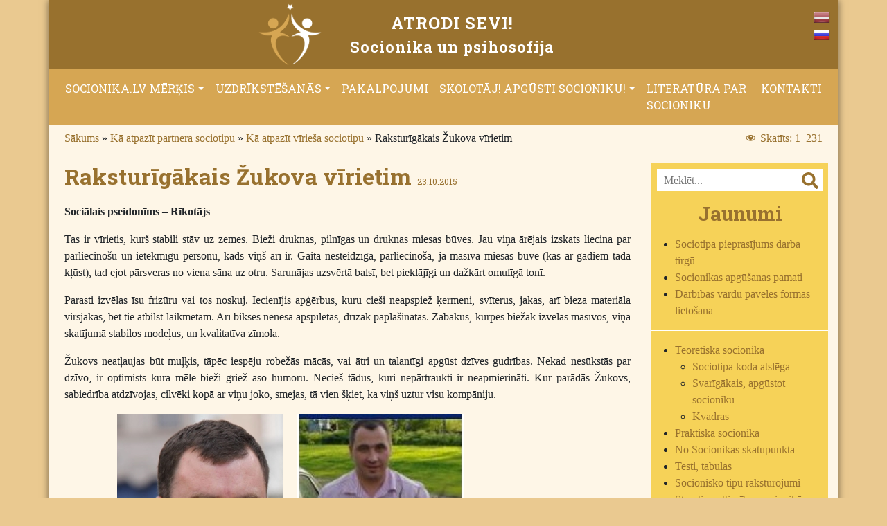

--- FILE ---
content_type: text/html; charset=UTF-8
request_url: https://www.socionika.lv/ka-atpazit-partnera-sociotipu/ka-atpazit-viriesa-sociotipu/zukovavirietis/
body_size: 66113
content:
<!doctype html>
<html lang="lv" prefix="og: http://ogp.me/ns# fb: http://ogp.me/ns/fb#">
<head>
  <meta charset="UTF-8">
  <meta name="viewport" content="width=device-width, initial-scale=1.0">
  <meta http-equiv="X-UA-Compatible" content="ie=edge">
  
  <link href="https://www.socionika.lv/wp-content/themes/socionika/favicon.ico?" rel="icon" type="image/x-icon">
  <link href="https://www.socionika.lv/wp-content/themes/socionika/favicon32.png" rel="icon" type="image/png" sizes="32x32">
  <link href="https://www.socionika.lv/wp-content/themes/socionika/favicon64.png" rel="icon" type="image/png" sizes="64x64">
  <link href="https://www.socionika.lv/wp-content/themes/socionika/favicon128.png" rel="icon" type="image/png" sizes="128x128">
  <link href="https://www.socionika.lv/wp-content/themes/socionika/favicon192.png" rel="icon" type="image/png" sizes="192x192">

  <link rel="stylesheet" href="https://cdnjs.cloudflare.com/ajax/libs/twitter-bootstrap/4.3.1/css/bootstrap.min.css"
    integrity="sha256-YLGeXaapI0/5IgZopewRJcFXomhRMlYYjugPLSyNjTY=" crossorigin="anonymous" />
  <link href="https://fonts.googleapis.com/css?family=Roboto+Slab:400,700&display=swap&subset=cyrillic,latin-ext" rel="stylesheet">

  <title>Raksturīgākais Žukova vīrietim &#8211; Socionika.lv</title>
<meta name='robots' content='max-image-preview:large' />
<link rel="alternate" href="https://www.socionika.lv/ka-atpazit-partnera-sociotipu/ka-atpazit-viriesa-sociotipu/zukovavirietis/" hreflang="lv" />
<link rel="alternate" href="https://www.socionika.lv/ru/%d0%ba%d0%b0%d0%ba-%d0%be%d0%bf%d0%be%d0%b7%d0%bd%d0%b0%d1%82%d1%8c-%d1%81%d0%be%d1%86%d0%b8%d0%be%d1%82%d0%b8%d0%bf-%d0%bf%d0%b0%d1%80%d1%82%d0%bd%d0%b5%d1%80%d0%b0/%d0%ba%d0%b0%d0%ba-%d0%be%d0%bf%d0%be%d0%b7%d0%bd%d0%b0%d1%82%d1%8c-%d1%81%d0%be%d1%86%d0%b8%d0%be%d1%82%d0%b8%d0%bf-%d0%bc%d1%83%d0%b6%d1%87%d0%b8%d0%bd%d1%8b/%d0%bc%d1%83%d0%b6%d1%87%d0%b8%d0%bd%d0%b0-%d0%b6%d1%83%d0%ba%d0%be%d0%b2/" hreflang="ru" />
<link rel='dns-prefetch' href='//www.googletagmanager.com' />
<link rel="alternate" title="oEmbed (JSON)" type="application/json+oembed" href="https://www.socionika.lv/wp-json/oembed/1.0/embed?url=https%3A%2F%2Fwww.socionika.lv%2Fka-atpazit-partnera-sociotipu%2Fka-atpazit-viriesa-sociotipu%2Fzukovavirietis%2F&#038;lang=lv" />
<link rel="alternate" title="oEmbed (XML)" type="text/xml+oembed" href="https://www.socionika.lv/wp-json/oembed/1.0/embed?url=https%3A%2F%2Fwww.socionika.lv%2Fka-atpazit-partnera-sociotipu%2Fka-atpazit-viriesa-sociotipu%2Fzukovavirietis%2F&#038;format=xml&#038;lang=lv" />
<style id='wp-img-auto-sizes-contain-inline-css' type='text/css'>
img:is([sizes=auto i],[sizes^="auto," i]){contain-intrinsic-size:3000px 1500px}
/*# sourceURL=wp-img-auto-sizes-contain-inline-css */
</style>
<link rel='stylesheet' id='dashicons-css' href='https://www.socionika.lv/wp-includes/css/dashicons.min.css?ver=6.9' type='text/css' media='all' />
<link rel='stylesheet' id='post-views-counter-frontend-css' href='https://www.socionika.lv/wp-content/plugins/post-views-counter/css/frontend.min.css?ver=1.6.0' type='text/css' media='all' />
<style id='wp-emoji-styles-inline-css' type='text/css'>

	img.wp-smiley, img.emoji {
		display: inline !important;
		border: none !important;
		box-shadow: none !important;
		height: 1em !important;
		width: 1em !important;
		margin: 0 0.07em !important;
		vertical-align: -0.1em !important;
		background: none !important;
		padding: 0 !important;
	}
/*# sourceURL=wp-emoji-styles-inline-css */
</style>
<style id='wp-block-library-inline-css' type='text/css'>
:root{--wp-block-synced-color:#7a00df;--wp-block-synced-color--rgb:122,0,223;--wp-bound-block-color:var(--wp-block-synced-color);--wp-editor-canvas-background:#ddd;--wp-admin-theme-color:#007cba;--wp-admin-theme-color--rgb:0,124,186;--wp-admin-theme-color-darker-10:#006ba1;--wp-admin-theme-color-darker-10--rgb:0,107,160.5;--wp-admin-theme-color-darker-20:#005a87;--wp-admin-theme-color-darker-20--rgb:0,90,135;--wp-admin-border-width-focus:2px}@media (min-resolution:192dpi){:root{--wp-admin-border-width-focus:1.5px}}.wp-element-button{cursor:pointer}:root .has-very-light-gray-background-color{background-color:#eee}:root .has-very-dark-gray-background-color{background-color:#313131}:root .has-very-light-gray-color{color:#eee}:root .has-very-dark-gray-color{color:#313131}:root .has-vivid-green-cyan-to-vivid-cyan-blue-gradient-background{background:linear-gradient(135deg,#00d084,#0693e3)}:root .has-purple-crush-gradient-background{background:linear-gradient(135deg,#34e2e4,#4721fb 50%,#ab1dfe)}:root .has-hazy-dawn-gradient-background{background:linear-gradient(135deg,#faaca8,#dad0ec)}:root .has-subdued-olive-gradient-background{background:linear-gradient(135deg,#fafae1,#67a671)}:root .has-atomic-cream-gradient-background{background:linear-gradient(135deg,#fdd79a,#004a59)}:root .has-nightshade-gradient-background{background:linear-gradient(135deg,#330968,#31cdcf)}:root .has-midnight-gradient-background{background:linear-gradient(135deg,#020381,#2874fc)}:root{--wp--preset--font-size--normal:16px;--wp--preset--font-size--huge:42px}.has-regular-font-size{font-size:1em}.has-larger-font-size{font-size:2.625em}.has-normal-font-size{font-size:var(--wp--preset--font-size--normal)}.has-huge-font-size{font-size:var(--wp--preset--font-size--huge)}.has-text-align-center{text-align:center}.has-text-align-left{text-align:left}.has-text-align-right{text-align:right}.has-fit-text{white-space:nowrap!important}#end-resizable-editor-section{display:none}.aligncenter{clear:both}.items-justified-left{justify-content:flex-start}.items-justified-center{justify-content:center}.items-justified-right{justify-content:flex-end}.items-justified-space-between{justify-content:space-between}.screen-reader-text{border:0;clip-path:inset(50%);height:1px;margin:-1px;overflow:hidden;padding:0;position:absolute;width:1px;word-wrap:normal!important}.screen-reader-text:focus{background-color:#ddd;clip-path:none;color:#444;display:block;font-size:1em;height:auto;left:5px;line-height:normal;padding:15px 23px 14px;text-decoration:none;top:5px;width:auto;z-index:100000}html :where(.has-border-color){border-style:solid}html :where([style*=border-top-color]){border-top-style:solid}html :where([style*=border-right-color]){border-right-style:solid}html :where([style*=border-bottom-color]){border-bottom-style:solid}html :where([style*=border-left-color]){border-left-style:solid}html :where([style*=border-width]){border-style:solid}html :where([style*=border-top-width]){border-top-style:solid}html :where([style*=border-right-width]){border-right-style:solid}html :where([style*=border-bottom-width]){border-bottom-style:solid}html :where([style*=border-left-width]){border-left-style:solid}html :where(img[class*=wp-image-]){height:auto;max-width:100%}:where(figure){margin:0 0 1em}html :where(.is-position-sticky){--wp-admin--admin-bar--position-offset:var(--wp-admin--admin-bar--height,0px)}@media screen and (max-width:600px){html :where(.is-position-sticky){--wp-admin--admin-bar--position-offset:0px}}

/*# sourceURL=wp-block-library-inline-css */
</style><style id='global-styles-inline-css' type='text/css'>
:root{--wp--preset--aspect-ratio--square: 1;--wp--preset--aspect-ratio--4-3: 4/3;--wp--preset--aspect-ratio--3-4: 3/4;--wp--preset--aspect-ratio--3-2: 3/2;--wp--preset--aspect-ratio--2-3: 2/3;--wp--preset--aspect-ratio--16-9: 16/9;--wp--preset--aspect-ratio--9-16: 9/16;--wp--preset--color--black: #000000;--wp--preset--color--cyan-bluish-gray: #abb8c3;--wp--preset--color--white: #ffffff;--wp--preset--color--pale-pink: #f78da7;--wp--preset--color--vivid-red: #cf2e2e;--wp--preset--color--luminous-vivid-orange: #ff6900;--wp--preset--color--luminous-vivid-amber: #fcb900;--wp--preset--color--light-green-cyan: #7bdcb5;--wp--preset--color--vivid-green-cyan: #00d084;--wp--preset--color--pale-cyan-blue: #8ed1fc;--wp--preset--color--vivid-cyan-blue: #0693e3;--wp--preset--color--vivid-purple: #9b51e0;--wp--preset--gradient--vivid-cyan-blue-to-vivid-purple: linear-gradient(135deg,rgb(6,147,227) 0%,rgb(155,81,224) 100%);--wp--preset--gradient--light-green-cyan-to-vivid-green-cyan: linear-gradient(135deg,rgb(122,220,180) 0%,rgb(0,208,130) 100%);--wp--preset--gradient--luminous-vivid-amber-to-luminous-vivid-orange: linear-gradient(135deg,rgb(252,185,0) 0%,rgb(255,105,0) 100%);--wp--preset--gradient--luminous-vivid-orange-to-vivid-red: linear-gradient(135deg,rgb(255,105,0) 0%,rgb(207,46,46) 100%);--wp--preset--gradient--very-light-gray-to-cyan-bluish-gray: linear-gradient(135deg,rgb(238,238,238) 0%,rgb(169,184,195) 100%);--wp--preset--gradient--cool-to-warm-spectrum: linear-gradient(135deg,rgb(74,234,220) 0%,rgb(151,120,209) 20%,rgb(207,42,186) 40%,rgb(238,44,130) 60%,rgb(251,105,98) 80%,rgb(254,248,76) 100%);--wp--preset--gradient--blush-light-purple: linear-gradient(135deg,rgb(255,206,236) 0%,rgb(152,150,240) 100%);--wp--preset--gradient--blush-bordeaux: linear-gradient(135deg,rgb(254,205,165) 0%,rgb(254,45,45) 50%,rgb(107,0,62) 100%);--wp--preset--gradient--luminous-dusk: linear-gradient(135deg,rgb(255,203,112) 0%,rgb(199,81,192) 50%,rgb(65,88,208) 100%);--wp--preset--gradient--pale-ocean: linear-gradient(135deg,rgb(255,245,203) 0%,rgb(182,227,212) 50%,rgb(51,167,181) 100%);--wp--preset--gradient--electric-grass: linear-gradient(135deg,rgb(202,248,128) 0%,rgb(113,206,126) 100%);--wp--preset--gradient--midnight: linear-gradient(135deg,rgb(2,3,129) 0%,rgb(40,116,252) 100%);--wp--preset--font-size--small: 13px;--wp--preset--font-size--medium: 20px;--wp--preset--font-size--large: 36px;--wp--preset--font-size--x-large: 42px;--wp--preset--spacing--20: 0.44rem;--wp--preset--spacing--30: 0.67rem;--wp--preset--spacing--40: 1rem;--wp--preset--spacing--50: 1.5rem;--wp--preset--spacing--60: 2.25rem;--wp--preset--spacing--70: 3.38rem;--wp--preset--spacing--80: 5.06rem;--wp--preset--shadow--natural: 6px 6px 9px rgba(0, 0, 0, 0.2);--wp--preset--shadow--deep: 12px 12px 50px rgba(0, 0, 0, 0.4);--wp--preset--shadow--sharp: 6px 6px 0px rgba(0, 0, 0, 0.2);--wp--preset--shadow--outlined: 6px 6px 0px -3px rgb(255, 255, 255), 6px 6px rgb(0, 0, 0);--wp--preset--shadow--crisp: 6px 6px 0px rgb(0, 0, 0);}:where(.is-layout-flex){gap: 0.5em;}:where(.is-layout-grid){gap: 0.5em;}body .is-layout-flex{display: flex;}.is-layout-flex{flex-wrap: wrap;align-items: center;}.is-layout-flex > :is(*, div){margin: 0;}body .is-layout-grid{display: grid;}.is-layout-grid > :is(*, div){margin: 0;}:where(.wp-block-columns.is-layout-flex){gap: 2em;}:where(.wp-block-columns.is-layout-grid){gap: 2em;}:where(.wp-block-post-template.is-layout-flex){gap: 1.25em;}:where(.wp-block-post-template.is-layout-grid){gap: 1.25em;}.has-black-color{color: var(--wp--preset--color--black) !important;}.has-cyan-bluish-gray-color{color: var(--wp--preset--color--cyan-bluish-gray) !important;}.has-white-color{color: var(--wp--preset--color--white) !important;}.has-pale-pink-color{color: var(--wp--preset--color--pale-pink) !important;}.has-vivid-red-color{color: var(--wp--preset--color--vivid-red) !important;}.has-luminous-vivid-orange-color{color: var(--wp--preset--color--luminous-vivid-orange) !important;}.has-luminous-vivid-amber-color{color: var(--wp--preset--color--luminous-vivid-amber) !important;}.has-light-green-cyan-color{color: var(--wp--preset--color--light-green-cyan) !important;}.has-vivid-green-cyan-color{color: var(--wp--preset--color--vivid-green-cyan) !important;}.has-pale-cyan-blue-color{color: var(--wp--preset--color--pale-cyan-blue) !important;}.has-vivid-cyan-blue-color{color: var(--wp--preset--color--vivid-cyan-blue) !important;}.has-vivid-purple-color{color: var(--wp--preset--color--vivid-purple) !important;}.has-black-background-color{background-color: var(--wp--preset--color--black) !important;}.has-cyan-bluish-gray-background-color{background-color: var(--wp--preset--color--cyan-bluish-gray) !important;}.has-white-background-color{background-color: var(--wp--preset--color--white) !important;}.has-pale-pink-background-color{background-color: var(--wp--preset--color--pale-pink) !important;}.has-vivid-red-background-color{background-color: var(--wp--preset--color--vivid-red) !important;}.has-luminous-vivid-orange-background-color{background-color: var(--wp--preset--color--luminous-vivid-orange) !important;}.has-luminous-vivid-amber-background-color{background-color: var(--wp--preset--color--luminous-vivid-amber) !important;}.has-light-green-cyan-background-color{background-color: var(--wp--preset--color--light-green-cyan) !important;}.has-vivid-green-cyan-background-color{background-color: var(--wp--preset--color--vivid-green-cyan) !important;}.has-pale-cyan-blue-background-color{background-color: var(--wp--preset--color--pale-cyan-blue) !important;}.has-vivid-cyan-blue-background-color{background-color: var(--wp--preset--color--vivid-cyan-blue) !important;}.has-vivid-purple-background-color{background-color: var(--wp--preset--color--vivid-purple) !important;}.has-black-border-color{border-color: var(--wp--preset--color--black) !important;}.has-cyan-bluish-gray-border-color{border-color: var(--wp--preset--color--cyan-bluish-gray) !important;}.has-white-border-color{border-color: var(--wp--preset--color--white) !important;}.has-pale-pink-border-color{border-color: var(--wp--preset--color--pale-pink) !important;}.has-vivid-red-border-color{border-color: var(--wp--preset--color--vivid-red) !important;}.has-luminous-vivid-orange-border-color{border-color: var(--wp--preset--color--luminous-vivid-orange) !important;}.has-luminous-vivid-amber-border-color{border-color: var(--wp--preset--color--luminous-vivid-amber) !important;}.has-light-green-cyan-border-color{border-color: var(--wp--preset--color--light-green-cyan) !important;}.has-vivid-green-cyan-border-color{border-color: var(--wp--preset--color--vivid-green-cyan) !important;}.has-pale-cyan-blue-border-color{border-color: var(--wp--preset--color--pale-cyan-blue) !important;}.has-vivid-cyan-blue-border-color{border-color: var(--wp--preset--color--vivid-cyan-blue) !important;}.has-vivid-purple-border-color{border-color: var(--wp--preset--color--vivid-purple) !important;}.has-vivid-cyan-blue-to-vivid-purple-gradient-background{background: var(--wp--preset--gradient--vivid-cyan-blue-to-vivid-purple) !important;}.has-light-green-cyan-to-vivid-green-cyan-gradient-background{background: var(--wp--preset--gradient--light-green-cyan-to-vivid-green-cyan) !important;}.has-luminous-vivid-amber-to-luminous-vivid-orange-gradient-background{background: var(--wp--preset--gradient--luminous-vivid-amber-to-luminous-vivid-orange) !important;}.has-luminous-vivid-orange-to-vivid-red-gradient-background{background: var(--wp--preset--gradient--luminous-vivid-orange-to-vivid-red) !important;}.has-very-light-gray-to-cyan-bluish-gray-gradient-background{background: var(--wp--preset--gradient--very-light-gray-to-cyan-bluish-gray) !important;}.has-cool-to-warm-spectrum-gradient-background{background: var(--wp--preset--gradient--cool-to-warm-spectrum) !important;}.has-blush-light-purple-gradient-background{background: var(--wp--preset--gradient--blush-light-purple) !important;}.has-blush-bordeaux-gradient-background{background: var(--wp--preset--gradient--blush-bordeaux) !important;}.has-luminous-dusk-gradient-background{background: var(--wp--preset--gradient--luminous-dusk) !important;}.has-pale-ocean-gradient-background{background: var(--wp--preset--gradient--pale-ocean) !important;}.has-electric-grass-gradient-background{background: var(--wp--preset--gradient--electric-grass) !important;}.has-midnight-gradient-background{background: var(--wp--preset--gradient--midnight) !important;}.has-small-font-size{font-size: var(--wp--preset--font-size--small) !important;}.has-medium-font-size{font-size: var(--wp--preset--font-size--medium) !important;}.has-large-font-size{font-size: var(--wp--preset--font-size--large) !important;}.has-x-large-font-size{font-size: var(--wp--preset--font-size--x-large) !important;}
/*# sourceURL=global-styles-inline-css */
</style>

<style id='classic-theme-styles-inline-css' type='text/css'>
/*! This file is auto-generated */
.wp-block-button__link{color:#fff;background-color:#32373c;border-radius:9999px;box-shadow:none;text-decoration:none;padding:calc(.667em + 2px) calc(1.333em + 2px);font-size:1.125em}.wp-block-file__button{background:#32373c;color:#fff;text-decoration:none}
/*# sourceURL=/wp-includes/css/classic-themes.min.css */
</style>
<link rel='stylesheet' id='foobox-free-min-css' href='https://www.socionika.lv/wp-content/plugins/foobox-image-lightbox/free/css/foobox.free.min.css?ver=2.7.35' type='text/css' media='all' />
<script type="text/javascript" id="sfpp-fb-root-js-extra">
/* <![CDATA[ */
var sfpp_script_vars = {"language":"lv_LV","appId":"297186066963865"};
//# sourceURL=sfpp-fb-root-js-extra
/* ]]> */
</script>
<script type="text/javascript" async="async" src="https://www.socionika.lv/wp-content/plugins/simple-facebook-twitter-widget/js/simple-facebook-page-root.js?ver=1.7.0" id="sfpp-fb-root-js"></script>
<script type="text/javascript" src="https://www.socionika.lv/wp-includes/js/jquery/jquery.min.js?ver=3.7.1" id="jquery-core-js"></script>
<script type="text/javascript" src="https://www.socionika.lv/wp-includes/js/jquery/jquery-migrate.min.js?ver=3.4.1" id="jquery-migrate-js"></script>
<script type="text/javascript" id="foobox-free-min-js-before">
/* <![CDATA[ */
/* Run FooBox FREE (v2.7.35) */
var FOOBOX = window.FOOBOX = {
	ready: true,
	disableOthers: false,
	o: {wordpress: { enabled: true }, countMessage:'image %index of %total', captions: { dataTitle: ["captionTitle","title"], dataDesc: ["captionDesc","description"] }, rel: '', excludes:'.fbx-link,.nofoobox,.nolightbox,a[href*="pinterest.com/pin/create/button/"]', affiliate : { enabled: false }},
	selectors: [
		".foogallery-container.foogallery-lightbox-foobox", ".foogallery-container.foogallery-lightbox-foobox-free", ".gallery", ".wp-block-gallery", ".wp-caption", ".wp-block-image", "a:has(img[class*=wp-image-])", ".foobox"
	],
	pre: function( $ ){
		// Custom JavaScript (Pre)
		
	},
	post: function( $ ){
		// Custom JavaScript (Post)
		
		// Custom Captions Code
		
	},
	custom: function( $ ){
		// Custom Extra JS
		
	}
};
//# sourceURL=foobox-free-min-js-before
/* ]]> */
</script>
<script type="text/javascript" src="https://www.socionika.lv/wp-content/plugins/foobox-image-lightbox/free/js/foobox.free.min.js?ver=2.7.35" id="foobox-free-min-js"></script>

<!-- Google tag (gtag.js) snippet added by Site Kit -->
<!-- Google Analytics snippet added by Site Kit -->
<script type="text/javascript" src="https://www.googletagmanager.com/gtag/js?id=G-EKE0ZR6LXP" id="google_gtagjs-js" async></script>
<script type="text/javascript" id="google_gtagjs-js-after">
/* <![CDATA[ */
window.dataLayer = window.dataLayer || [];function gtag(){dataLayer.push(arguments);}
gtag("set","linker",{"domains":["www.socionika.lv"]});
gtag("js", new Date());
gtag("set", "developer_id.dZTNiMT", true);
gtag("config", "G-EKE0ZR6LXP");
//# sourceURL=google_gtagjs-js-after
/* ]]> */
</script>
<link rel="https://api.w.org/" href="https://www.socionika.lv/wp-json/" /><link rel="alternate" title="JSON" type="application/json" href="https://www.socionika.lv/wp-json/wp/v2/pages/1990" /><link rel="EditURI" type="application/rsd+xml" title="RSD" href="https://www.socionika.lv/xmlrpc.php?rsd" />
<meta name="generator" content="WordPress 6.9" />
<link rel="canonical" href="https://www.socionika.lv/ka-atpazit-partnera-sociotipu/ka-atpazit-viriesa-sociotipu/zukovavirietis/" />
<link rel='shortlink' href='https://www.socionika.lv/?p=1990' />


<meta name="generator" content="Site Kit by Google 1.167.0" />		<style type="text/css" id="wp-custom-css">
			.woocommerce-checkout #payment ul.payment_methods li img {
	margin-left: 2.5em;
}

article td p {
	text-align: inherit;
}

article h3, article h4, article h5 {
	color: inherit;
}

body article h3 {
	font-size: 1.3rem;
}

.childpages {
	clear: both;
}		</style>
		
<!-- START - Open Graph and Twitter Card Tags 3.3.7 -->
 <!-- Facebook Open Graph -->
  <meta property="og:site_name" content="Socionika.lv"/>
  <meta property="og:title" content="Raksturīgākais Žukova vīrietim"/>
  <meta property="og:url" content="https://www.socionika.lv/ka-atpazit-partnera-sociotipu/ka-atpazit-viriesa-sociotipu/zukovavirietis/"/>
  <meta property="og:type" content="article"/>
  <meta property="og:image" content="https://www.socionika.lv/wp-content/uploads/2015/10/1_zukovs.png"/>
  <meta property="og:image:url" content="https://www.socionika.lv/wp-content/uploads/2015/10/1_zukovs.png"/>
  <meta property="og:image:secure_url" content="https://www.socionika.lv/wp-content/uploads/2015/10/1_zukovs.png"/>
  <meta property="article:author" content="https://www.facebook.com/Socionika-607636346332423/"/>
  <meta property="article:publisher" content="https://www.facebook.com/Socionika-607636346332423/"/>
 <!-- Google+ / Schema.org -->
  <meta itemprop="name" content="Raksturīgākais Žukova vīrietim"/>
  <meta itemprop="headline" content="Raksturīgākais Žukova vīrietim"/>
  <meta itemprop="description" content="Sociālais pseidonīms - Rīkotājs
Tas ir vīrietis, kurš stabili stāv uz zemes. Bieži druknas, pilnīgas un druknas miesas būves. Jau viņa ārējais izskats liecina par pārliecinošu un ietekmīgu personu, kāds viņš arī ir. Gaita nesteidzīga, pārliecinoša, ja masīva miesas būve (kas ar gadiem tāda kļūst),"/>
  <meta itemprop="image" content="https://www.socionika.lv/wp-content/uploads/2015/10/1_zukovs.png"/>
  <meta itemprop="author" content="socionika_admin"/>
  <!--<meta itemprop="publisher" content="Socionika.lv"/>--> <!-- To solve: The attribute publisher.itemtype has an invalid value -->
 <!-- Twitter Cards -->
  <meta name="twitter:title" content="Raksturīgākais Žukova vīrietim"/>
  <meta name="twitter:url" content="https://www.socionika.lv/ka-atpazit-partnera-sociotipu/ka-atpazit-viriesa-sociotipu/zukovavirietis/"/>
  <meta name="twitter:description" content="Sociālais pseidonīms - Rīkotājs
Tas ir vīrietis, kurš stabili stāv uz zemes. Bieži druknas, pilnīgas un druknas miesas būves. Jau viņa ārējais izskats liecina par pārliecinošu un ietekmīgu personu, kāds viņš arī ir. Gaita nesteidzīga, pārliecinoša, ja masīva miesas būve (kas ar gadiem tāda kļūst),"/>
  <meta name="twitter:image" content="https://www.socionika.lv/wp-content/uploads/2015/10/1_zukovs.png"/>
  <meta name="twitter:card" content="summary_large_image"/>
 <!-- SEO -->
  <meta name="publisher" content="Socionika.lv"/>
 <!-- Misc. tags -->
 <!-- is_singular -->
<!-- END - Open Graph and Twitter Card Tags 3.3.7 -->
	

  <link rel="stylesheet" href="https://www.socionika.lv/wp-content/themes/socionika/style.css?v=1.5">
</head>
<body class="wp-singular page-template-default page page-id-1990 page-child parent-pageid-2727 wp-theme-socionika">
  <div class="container shade">
    <header>
      <div class="banner">
        <div class="logo">
          <a class="navbar-brand" href="https://www.socionika.lv/">
            <img src="https://www.socionika.lv/wp-content/uploads/site/images/logo_in_header.png" alt="Socionika.lv">
			<div class="title"><span class="slogan">Atrodi sevi!</span><br>Socionika un psihosofija</div>
          </a>
        </div>
        <div class="lang px-1">
          <ul>
            	<li class="lang-item lang-item-41 lang-item-lv current-lang lang-item-first"><a lang="lv" hreflang="lv" href="https://www.socionika.lv/ka-atpazit-partnera-sociotipu/ka-atpazit-viriesa-sociotipu/zukovavirietis/" aria-current="true"><img src="/wp-content/themes/socionika/polylang/lv.png" alt="Latviešu valoda" /></a></li>
	<li class="lang-item lang-item-56 lang-item-ru"><a lang="ru-RU" hreflang="ru-RU" href="https://www.socionika.lv/ru/%d0%ba%d0%b0%d0%ba-%d0%be%d0%bf%d0%be%d0%b7%d0%bd%d0%b0%d1%82%d1%8c-%d1%81%d0%be%d1%86%d0%b8%d0%be%d1%82%d0%b8%d0%bf-%d0%bf%d0%b0%d1%80%d1%82%d0%bd%d0%b5%d1%80%d0%b0/%d0%ba%d0%b0%d0%ba-%d0%be%d0%bf%d0%be%d0%b7%d0%bd%d0%b0%d1%82%d1%8c-%d1%81%d0%be%d1%86%d0%b8%d0%be%d1%82%d0%b8%d0%bf-%d0%bc%d1%83%d0%b6%d1%87%d0%b8%d0%bd%d1%8b/%d0%bc%d1%83%d0%b6%d1%87%d0%b8%d0%bd%d0%b0-%d0%b6%d1%83%d0%ba%d0%be%d0%b2/"><img src="/wp-content/themes/socionika/polylang/ru_RU.png" alt="Русский" /></a></li>
          </ul>
        </div>
      </div>

      <nav class="navbar navbar-expand-xl navbar-dark bg-light">
        <button class="navbar-toggler" type="button" data-toggle="collapse" data-target="#navbarSupportedContent"
          aria-controls="navbarSupportedContent" aria-expanded="false" aria-label="Toggle navigation">
          <span class="navbar-toggler-icon"></span>
        </button>

        <div class="collapse navbar-collapse" id="navbarSupportedContent">
          <ul id="menu-horizontala-augseja-izvelne" class="navbar-nav mr-auto"><li itemscope="itemscope" itemtype="https://www.schema.org/SiteNavigationElement" id="menu-item-2826" class="menu-item menu-item-type-post_type menu-item-object-page menu-item-has-children dropdown menu-item-2826 nav-item"><a title="Socionika.lv mērķis" href="https://www.socionika.lv/par-biedribu-socionika/" data-hover="dropdown" aria-haspopup="true" aria-expanded="false" class="dropdown-toggle nav-link" id="menu-item-dropdown-2826">Socionika.lv mērķis</a>
<ul class="dropdown-menu" aria-labelledby="menu-item-dropdown-2826" role="menu">
	<li itemscope="itemscope" itemtype="https://www.schema.org/SiteNavigationElement" id="menu-item-2837" class="menu-item menu-item-type-post_type menu-item-object-page menu-item-2837 nav-item"><a title="Starptautiskais kopdarbības projekts" href="https://www.socionika.lv/par-biedribu-socionika/starptautiskais/" class="dropdown-item">Starptautiskais kopdarbības projekts</a></li>
	<li itemscope="itemscope" itemtype="https://www.schema.org/SiteNavigationElement" id="menu-item-2838" class="menu-item menu-item-type-post_type menu-item-object-page menu-item-2838 nav-item"><a title="Tas sākās nejauši." href="https://www.socionika.lv/par-biedribu-socionika/kas-ms-esam/" class="dropdown-item">Tas sākās nejauši.</a></li>
	<li itemscope="itemscope" itemtype="https://www.schema.org/SiteNavigationElement" id="menu-item-2839" class="menu-item menu-item-type-post_type menu-item-object-page menu-item-2839 nav-item"><a title="Biedrības &quot;Socionika&quot; mērķi" href="https://www.socionika.lv/par-biedribu-socionika/biedribas-socionika-merki/" class="dropdown-item">Biedrības &#8220;Socionika&#8221; mērķi</a></li>
	<li itemscope="itemscope" itemtype="https://www.schema.org/SiteNavigationElement" id="menu-item-2840" class="menu-item menu-item-type-post_type menu-item-object-page menu-item-2840 nav-item"><a title="Vadošie socionikas eksperti" href="https://www.socionika.lv/par-biedribu-socionika/vadosie-socionikas-eksperti/" class="dropdown-item">Vadošie socionikas eksperti</a></li>
</ul>
</li>
<li itemscope="itemscope" itemtype="https://www.schema.org/SiteNavigationElement" id="menu-item-2827" class="menu-item menu-item-type-post_type menu-item-object-page menu-item-has-children dropdown menu-item-2827 nav-item"><a title="Uzdrīkstēšanās" href="https://www.socionika.lv/uzdrikstesanas/" data-hover="dropdown" aria-haspopup="true" aria-expanded="false" class="dropdown-toggle nav-link" id="menu-item-dropdown-2827">Uzdrīkstēšanās</a>
<ul class="dropdown-menu" aria-labelledby="menu-item-dropdown-2827" role="menu">
	<li itemscope="itemscope" itemtype="https://www.schema.org/SiteNavigationElement" id="menu-item-2966" class="menu-item menu-item-type-post_type menu-item-object-page menu-item-2966 nav-item"><a title="Eirāzijas Savienības gars" href="https://www.socionika.lv/uzdrikstesanas/eirazijas-savienibas-gars/" class="dropdown-item">Eirāzijas Savienības gars</a></li>
	<li itemscope="itemscope" itemtype="https://www.schema.org/SiteNavigationElement" id="menu-item-2964" class="menu-item menu-item-type-post_type menu-item-object-page menu-item-2964 nav-item"><a title="Kremlis tīts noslēpumos." href="https://www.socionika.lv/uzdrikstesanas/kremla-triumfa-noslepums/" class="dropdown-item">Kremlis tīts noslēpumos.</a></li>
	<li itemscope="itemscope" itemtype="https://www.schema.org/SiteNavigationElement" id="menu-item-2965" class="menu-item menu-item-type-post_type menu-item-object-page menu-item-2965 nav-item"><a title="Kas stiprina valsti?" href="https://www.socionika.lv/uzdrikstesanas/politikas-karusel/" class="dropdown-item">Kas stiprina valsti?</a></li>
</ul>
</li>
<li itemscope="itemscope" itemtype="https://www.schema.org/SiteNavigationElement" id="menu-item-2829" class="menu-item menu-item-type-post_type menu-item-object-page menu-item-2829 nav-item"><a title="Pakalpojumi" href="https://www.socionika.lv/pakalpojumi/" class="nav-link">Pakalpojumi</a></li>
<li itemscope="itemscope" itemtype="https://www.schema.org/SiteNavigationElement" id="menu-item-2831" class="menu-item menu-item-type-post_type menu-item-object-page menu-item-has-children dropdown menu-item-2831 nav-item"><a title="Skolotāj! Apgūsti socioniku!" href="https://www.socionika.lv/tas-noderetu-skolas/" data-hover="dropdown" aria-haspopup="true" aria-expanded="false" class="dropdown-toggle nav-link" id="menu-item-dropdown-2831">Skolotāj! Apgūsti socioniku!</a>
<ul class="dropdown-menu" aria-labelledby="menu-item-dropdown-2831" role="menu">
	<li itemscope="itemscope" itemtype="https://www.schema.org/SiteNavigationElement" id="menu-item-2977" class="menu-item menu-item-type-post_type menu-item-object-page menu-item-2977 nav-item"><a title="Apgūstot socioniku, būsi vinnētājs" href="https://www.socionika.lv/tas-noderetu-skolas/mes-un-skolas/" class="dropdown-item">Apgūstot socioniku, būsi vinnētājs</a></li>
	<li itemscope="itemscope" itemtype="https://www.schema.org/SiteNavigationElement" id="menu-item-2978" class="menu-item menu-item-type-post_type menu-item-object-page menu-item-2978 nav-item"><a title="Ar socioniku uz skolu!" href="https://www.socionika.lv/tas-noderetu-skolas/ar-socioniku-uz-skolu/" class="dropdown-item">Ar socioniku uz skolu!</a></li>
</ul>
</li>
<li itemscope="itemscope" itemtype="https://www.schema.org/SiteNavigationElement" id="menu-item-2828" class="menu-item menu-item-type-post_type menu-item-object-page menu-item-2828 nav-item"><a title="Literatūra par socioniku" href="https://www.socionika.lv/literatura/" class="nav-link">Literatūra par socioniku</a></li>
<li itemscope="itemscope" itemtype="https://www.schema.org/SiteNavigationElement" id="menu-item-2830" class="menu-item menu-item-type-post_type menu-item-object-page menu-item-2830 nav-item"><a title="Kontakti" href="https://www.socionika.lv/kontakti/" class="nav-link">Kontakti</a></li>
</ul>        </div>
      </nav>
    </header>
<main>
  <div class="container">

	  		  <div class="row">
        <div class="col-sm-9">
          <div class="breadcrumbs p-2"><div id="crumbs"><a href="https://www.socionika.lv">Sākums</a> &raquo; <a href="https://www.socionika.lv/ka-atpazit-partnera-sociotipu/">Kā atpazīt partnera sociotipu</a> &raquo; <a href="https://www.socionika.lv/ka-atpazit-partnera-sociotipu/ka-atpazit-viriesa-sociotipu/">Kā atpazīt vīrieša sociotipu</a> &raquo; <span class="current">Raksturīgākais Žukova vīrietim</span></div></div>
        </div>
        <div class="col-sm-3">
            <div class='views p-2'><div class="post-views content-post post-1990 entry-meta load-static">
				<span class="post-views-icon dashicons dashicons-visibility"></span> <span class="post-views-label">Skatīts:</span> <span class="post-views-count">1&nbsp;&nbsp;231</span>
			</div></div>
        </div>
      </div>
		
    <div class="row">
      <div class="col-lg-9">
                  <article class="pl-2">
		
        
          
          
          
            
                                  <h1>Raksturīgākais Žukova vīrietim<span class="date">23.10.2015</span></h1>
                                <p><strong>Sociālais pseidonīms &#8211; Rīkotājs</strong></p>
<p style="text-align: justify;">Tas ir vīrietis, kurš stabili stāv uz zemes. Bieži druknas, pilnīgas un druknas miesas būves. Jau viņa ārējais izskats liecina par pārliecinošu un ietekmīgu personu, kāds viņš arī ir. Gaita nesteidzīga, pārliecinoša, ja masīva miesas būve (kas ar gadiem tāda kļūst), tad ejot pārsveras no viena sāna uz otru. Sarunājas uzsvērtā balsī, bet pieklājīgi un dažkārt omulīgā tonī.</p>
<p style="text-align: justify;">Parasti izvēlas īsu frizūru vai tos noskuj. Iecienījis apģērbus, kuru cieši neapspiež ķermeni, svīterus, jakas, arī bieza materiāla virsjakas, bet <span style="font-family: georgia,palatino; font-size: 12pt;">tie atbilst laikmetam. Arī bikses nenēsā apspīlētas, drīzāk paplašinātas. Zābakus, kurpes biežāk izvēlas masīvos, viņa skatījumā stabilos modeļus, un kvalitatīva zīmola.</span></p>
<p style="text-align: justify;"><span style="font-family: georgia,palatino; font-size: 12pt;">Žukovs neatļaujas būt muļķis, tāpēc iespēju robežās mācās, vai ātri un talantīgi apgūst dzīves gudrības. Nekad nesūkstās par dzīvo, ir optimists kura mēle bieži griež aso humoru. Necieš tādus, kuri nepārtraukti ir neapmierināti. Kur parādās Žukovs, sabiedrība atdzīvojas, cilvēki kopā ar viņu joko, smejas, tā vien šķiet, ka viņš uztur visu kompāniju.</span></p>
<p style="text-indent: 2cm; text-align: justify;"><img fetchpriority="high" decoding="async" class=" size-full wp-image-1979" src="https://www.socionika.lv/wp-content/uploads/2015/10/1_zukovs.png" alt="" width="240" height="350" srcset="https://www.socionika.lv/wp-content/uploads/2015/10/1_zukovs.png 240w, https://www.socionika.lv/wp-content/uploads/2015/10/1_zukovs-206x300.png 206w" sizes="(max-width: 240px) 100vw, 240px" />     <img decoding="async" class=" size-full wp-image-1980" src="https://www.socionika.lv/wp-content/uploads/2015/10/2-zukovs.jpg" alt="" width="240" height="350" srcset="https://www.socionika.lv/wp-content/uploads/2015/10/2-zukovs.jpg 240w, https://www.socionika.lv/wp-content/uploads/2015/10/2-zukovs-206x300.jpg 206w" sizes="(max-width: 240px) 100vw, 240px" /></p>
<p style="text-align: justify;">Žukovs ir vīrietis kuram iedzimts praktiķa talants, stratēģiskā domāšana un plašs vēriens, tāpēc jebkurās situācijās, pat kritiskās, viņš saprot kā rīkoties, un nebaidās uzņemties atbildību. Tāpēc dzīve viņam bieži piespēlē vadītāja un vadoņa posteņus. Ja citi vēl pat nav apjēguši kā rīkoties, Žukovs jau ir paspējis dot saprātīgu rīcības plānu – un nekļūdās. Citus iedrošina ar teicienu – ja no vilka baidies, uz mežu neej!</p>
<p style="text-align: justify;">Taču cilvēku savstarpējo attiecību jomā Žukovs jūtas neveikli. Slikti izprot cilvēku raksturus, nezina kā noregulēt sarežģījušās, samezglojušās attiecības, tāpēc šajā jomā bieži iekuļas nepatikšanās. Tikai ar sava praktiķa spēcīgo „aci” spējīgs izkļūt no nepatīkamām situācijām. Bet dažkārt nākas zaudēt kontaktus ar kādu cilvēku. Kategoriski necieš citu aprunāšanu, tenkošanas, bet savu vērtējumu par padarīto darbu spējīgs pateikt tieši acīs. Necieš slaistus un tos, kuri izvairās no darba. Ir aprēķina cilvēks.</p>
<p style="text-align: center; text-indent: 2cm;"><img decoding="async" class=" size-full wp-image-1981" src="https://www.socionika.lv/wp-content/uploads/2015/10/3-zukovs.jpg" alt="" width="240" height="350" srcset="https://www.socionika.lv/wp-content/uploads/2015/10/3-zukovs.jpg 240w, https://www.socionika.lv/wp-content/uploads/2015/10/3-zukovs-206x300.jpg 206w" sizes="(max-width: 240px) 100vw, 240px" />     <img loading="lazy" decoding="async" class=" size-full wp-image-1982" src="https://www.socionika.lv/wp-content/uploads/2015/10/4-zukovs.jpg" alt="" width="240" height="350" srcset="https://www.socionika.lv/wp-content/uploads/2015/10/4-zukovs.jpg 240w, https://www.socionika.lv/wp-content/uploads/2015/10/4-zukovs-206x300.jpg 206w" sizes="auto, (max-width: 240px) 100vw, 240px" /><br />
<strong>Sliktā īpašība,</strong> ko pats Žukovs atzīst: &#8220;Mana mēle ir mans ienaidnieks&#8221;!</p>
<p><strong>Pirmā fāze – (uz priekšu!)</strong><br />
Ja nokļūsi kompānijā, kurā kāds samēra jautri un paskaļi uzvedas, stāstot jokus un pats skaļi smejoties, tad visticamāk tas būs Žukovs. Viņš dažkārt mīl padižoties, kā izkļuvis no sevišķi kutelīgām, pat bīstamām situācijām, kā atrodot oriģinālus risinājumus. Bieži viņa stāsti var šķist prātam neaptverami, kurus viņš izrunā ar nopietnu sejas izteiksmi, bet tev tas jāuztver veselīgi un ieinteresēti. Viņam patiks, ja tu izrādīsi spilgtu pat samākslotu interesi par dzirdēto.</p>
<p style="text-align: center; text-indent: 2cm;"><img loading="lazy" decoding="async" class=" size-full wp-image-1983" src="https://www.socionika.lv/wp-content/uploads/2015/10/5-zukovs.jpg" alt="" width="240" height="350" srcset="https://www.socionika.lv/wp-content/uploads/2015/10/5-zukovs.jpg 240w, https://www.socionika.lv/wp-content/uploads/2015/10/5-zukovs-206x300.jpg 206w" sizes="auto, (max-width: 240px) 100vw, 240px" />     <img loading="lazy" decoding="async" class=" size-full wp-image-1984" src="https://www.socionika.lv/wp-content/uploads/2015/10/6-zukovs.jpg" alt="" width="240" height="350" srcset="https://www.socionika.lv/wp-content/uploads/2015/10/6-zukovs.jpg 240w, https://www.socionika.lv/wp-content/uploads/2015/10/6-zukovs-206x300.jpg 206w" sizes="auto, (max-width: 240px) 100vw, 240px" /></p>
<p><strong>Nebaidies izsaukties:</strong><br />
<span style="font-family: georgia,palatino; font-size: 12pt;"><cite>Padomā tikai!<br />
</cite></span><span style="font-family: georgia, palatino; font-size: 12pt; text-align: justify; text-indent: 2cm;">Tas tik ir vareni!<br />
</span><span style="font-family: georgia,palatino; font-size: 12pt;"><cite>Bet kā rīkojies tu? Un kā viņš?<br />
</cite></span><span style="font-family: georgia, palatino; font-size: 12pt; text-align: justify; text-indent: 2cm;">Vai tik tiešām tu tā arī pateici?</span></p>
<p><span style="font-family: georgia,palatino; font-size: 12pt;">Tad viņš jutīs, ka tu esi patiesi ieinteresēta viņa stāstījumā un kas zina, varbūt arī viņa peronā. Tādēļ visdrīzāk būs ieinteresēts jūsu pazīšanos turpināt.</span></p>
<p><strong>Otrā fāze – (uz priekšu!)</strong></p>
<p style="text-align: justify;">Ja vien tu spēsi izraisīt Žukova interesi, viņš samērā ātri vēlas pietuvoties sievietei un gaida pozitīvu attieksmi. Īpašai mīlestībai viņš ne sevišķi tic, jo uzskata, ka mīlestību var skatīties filmās. Tev uzmanīgi jāprot jūsmot, izsakoties, ka esi sastapusi tik spēcīgu, gudru un pievilcīgu vīrieti, ka blakus viņam tu sajūtu lielu drošības sajūtu. Bet vulgaritāti no sievietes puses viņš necietīs, tādēļ tilts līdz Žukova dvēselei ir ļoti trausls, nesalauz to. Savas simpātijas vairāk izrādi, nekā izsaki – mīlīgi smaidot, maigi viņu uzlūkojot, tikko jūtami pieglaužoties.</p>
<p style="text-align: justify;">Ja viņš jutīs, ka lēmumus izvirzīt un pieņemt centies tu, tad turpinājums visdrīzāk nesekos. Demonstrē sevi kā sievišķīgu un samērā nevarīgu sievieti (tikai bez žēlošanās). Varbūt tu darbā esi samērā izlēmīga, bet viņa klātbūtnē nekad nevilsies, ja šīs īpašības atmetīsi un būsi liriska, sapņaina būtne, kura gaida spēcīga vīrieša plecu un aizstāvību.</p>
<p style="text-align: center; text-indent: 2cm;"><img loading="lazy" decoding="async" class=" size-full wp-image-1985" src="https://www.socionika.lv/wp-content/uploads/2015/10/7-zukovs.jpg" alt="" width="240" height="350" srcset="https://www.socionika.lv/wp-content/uploads/2015/10/7-zukovs.jpg 240w, https://www.socionika.lv/wp-content/uploads/2015/10/7-zukovs-206x300.jpg 206w" sizes="auto, (max-width: 240px) 100vw, 240px" />     <img loading="lazy" decoding="async" class=" size-full wp-image-1986" src="https://www.socionika.lv/wp-content/uploads/2015/10/8-zukovs.jpg" alt="" width="240" height="350" srcset="https://www.socionika.lv/wp-content/uploads/2015/10/8-zukovs.jpg 240w, https://www.socionika.lv/wp-content/uploads/2015/10/8-zukovs-206x300.jpg 206w" sizes="auto, (max-width: 240px) 100vw, 240px" /></p>
<p style="text-align: justify;">Ik pa laikam mīļi piemetini, ka tava intuīcija saka, ka beidzot tu esi atradusi savu īsto vīrieti, ka tavas jūtas ar katru dienu stiprinās. Neskopojies ar optimisma pilnām prognozēm. Tās sasildīs samērā bargā Žukova sirdi. Un tavas pūles attaisnosies, jo viņš arvien vairāk nobriedīs uzņemties rūpes par tik pakļāvīgu būtni.</p>
<p><strong>Trešā fāze – (uz priekšu!)</strong><br />
Nosaku turpmāko virzību!</p>
<p style="text-align: justify;">Ievēro, ka to, vai jūsu ceļi būs kopēji un cik drīz – to izlems Žukovs. Jebkāda spiediena izdarīšana uz viņu dragās jūsu saites. Bet ar savu paļāvību, mīlēt prieku tu spēsi piemest mīlas ugunskuram pa pagalītei, ja vien esi Jeseņina vai Hamleta, arī Dimā sieviete. Jūsmīgi runā par savām sajūtām, par jūsu kopdzīvi, par to, kā draudzenes tevi apskauž un brīnās, kur es tādu spēkavīru esmu sastapusi. Sapņo par kāzām, kuras arī viņš vēlēsies pārvērst par jautru un grandiozu pasākumu, ieskaitot dārgi klātos galdus.</p>
<p><strong>Vari neuzkrītoši izsaukties:</strong><br />
<span style="font-family: georgia,palatino; font-size: 12pt;"><cite>Es iedomājos tevi kāzu frakā!<br />
</cite></span><span style="font-family: georgia, palatino; font-size: 12pt; text-align: justify; text-indent: 2cm;">Kaut mūsu kāzas būtu sevišķi jautras!<br />
</span><span style="font-family: georgia,palatino; font-size: 12pt;"><cite>Lai visi dejotu līdz rītam!</cite></span></p>
<p>Jo par to, lai bagātīgi galdi būtu klāti un šampānietis lītu, parūpēsies viņš.</p>
<p style="text-align: justify;">Tikai tev der atcerēties un ar lieliem burtiem savā atmiņā ierakstīt – NEKAD nemelo Žukovam, un nelielies ar bijušajiem pielūdzējiem, tā tu nogriezusi ceļu uz viņa dvēseli. Un vēl, tev der atcerēties, ja tu pārkāpsi kādu no šiem piesardzības punktiem un Žukovs jutīsies vīlies, – čīkstēšana pie viņa durvīm un grēku nožēlošana nelīdzēs. Žukovs necieš puņķus un asaras. Bet ja dusmu periods ieilgst – drīzāk piezvani viņam un pavisam nevainīgā balsī palūdz atnākt, jo tev kaut kas atgadījies. Žukovs neprot lūgt piedošanu, un negaida to no citiem, ko uzskata par nevajadzīgu procedūru. Par iemeslu saki, ka tev sabojājies – kaut kas tāds, bez kura nav iesējams tev turpmāk dzīvot.</p>
<p style="text-align: center; text-indent: 2cm;"><img loading="lazy" decoding="async" class=" size-full wp-image-1987" src="https://www.socionika.lv/wp-content/uploads/2015/10/9-zukovs.jpg" alt="" width="240" height="350" srcset="https://www.socionika.lv/wp-content/uploads/2015/10/9-zukovs.jpg 240w, https://www.socionika.lv/wp-content/uploads/2015/10/9-zukovs-206x300.jpg 206w" sizes="auto, (max-width: 240px) 100vw, 240px" />     <img loading="lazy" decoding="async" class=" size-full wp-image-1988" src="https://www.socionika.lv/wp-content/uploads/2015/10/10-zukovs.jpg" alt="" width="240" height="350" srcset="https://www.socionika.lv/wp-content/uploads/2015/10/10-zukovs.jpg 240w, https://www.socionika.lv/wp-content/uploads/2015/10/10-zukovs-206x300.jpg 206w" sizes="auto, (max-width: 240px) 100vw, 240px" /></p>
<p style="text-align: justify;">Taču, ja Žukovs pat neceļ klausuli un pēc pēdējām nesaskaņām vispār izvairās tevi satikt, tad viņš tavā ceļā ir gadījies kā kļūda.</p>
<p style="text-align: center; text-indent: 2cm;"><span style="font-family: georgia,palatino; font-size: 12pt;"> <img loading="lazy" decoding="async" class=" size-full wp-image-1989" src="https://www.socionika.lv/wp-content/uploads/2015/10/12_zukovs.png" alt="" width="167" height="350" srcset="https://www.socionika.lv/wp-content/uploads/2015/10/12_zukovs.png 167w, https://www.socionika.lv/wp-content/uploads/2015/10/12_zukovs-143x300.png 143w" sizes="auto, (max-width: 167px) 100vw, 167px" /></span></p>
<p>TEV ATLIEK SPERT &#8211; Soli atpakaļ!<br />
Mēs diemžēl nesam radīti viens otram!</p>
<p style="text-align: justify;">Vispirms iegaumē, ka Žukova dzīvesbiedre ir viņa īpašums! Negaidi no Žukova vīrieša piekāpšanos! Taisnība vienmēr būs viņam, pat ja arī tas tā nav. Tādēļ nesaderīgās attiecībās ar šī tipa vīrieti ilgi nodzīvot neizdodas. Pasaulē pastāvošā teorija skaidro, ka spēks ir vājuma. Tas nozīmē, ka tik spēcīga rakstura vīrietim blakus nepieciešama padevīga, pat samērā nepastāvīga sieviete, par kuru rūpes uzņemsies viņš. Žukovs vienmēr būs tiešs ar stingru, pat pavēlošu balsi. Tikai neiedomājies, ka tu viņu pārveidosi. Tādēļ sajūtot viņa spiedienu un nespējot paciest komentējošo toni, tev jāieņem atkāpšanās pozīcija pašai, lai ne viņš, ne arī tu pati nejustos tik pazemoti.</p>
<p style="text-align: justify;">Tev jāiejūtas Dostojevskas, viņa konfliktieres lomā. Saki apmēram tā – mīļais, mēs uzsākām veidot nepareizi mūsu attiecības, jo par daudz ietekmējāmies jūtu vadīti. Vismaz es. Uzskatu, ka attiecību stiprums vispirms pamatīgi jāpārbauda, un tikai tad jāpieņem izšķirošais lēmums. Un man šķiet, ka savienojot dzīvi ar partneri, kuram es nespēju izdabāt un kurš vienmēr uz mani raugās ar neuzticību, mēs būsim slikts piemērs mūsu bērniem. Bez tam man jātiek skaidrībā ar savu sirdsapziņu, atbrīvojoties no jebkādām netīrām domām. Jo kāda tad turpmāk es būšu Dieva priekšā, ja pat pati sev melošu apgalvodama, ka starp mums valda saskaņa. <span style="font-family: georgia,palatino; font-size: 12pt;"><img decoding="async" style="margin-right: auto; margin-left: auto; display: block;" src="[data-uri]" alt="" />   </span>Visticamāk, ka ar to pietiks, lai Žukovs paliktu neizpratnē, ka sastapis vārgu, taču pavisam dīvainu radījumu. Un bez lieka naida jūs spēsiet izšķirties.</p>
<p style="text-align: justify;">Žukova vīrietim vissaderīgākās attiecības veidojas ar savu duālo &#8211; Jeseņina sievieti,  aktivācijas attiecības ar Hamleta sievieti.  Mirāžas attiecības ar 1. kvadras Dimā sievieti ir bieži izplatītas un uzskatāmas par veiksmīgām.  Taču pusduālās attiecības ar 3. kvadras Balzaka sievieti, kaut arī ir uzskatāmas par samērā veiksmīgām, bet sabiedrībā nav plaši izplatītas.</p>
                
				
            
          
          


        
                  </article>
		      </div>
      <div class="col-lg-3">
        <aside class="mt-3">
          <section id="search-2" class="widget widget_search"><form action="https://www.socionika.lv/" method="get">
    <input type="text" name="s" id="search" class="search-field" placeholder="Meklēt..." value="" />
    <input type="image" alt="Search" class="search-button" src="https://www.socionika.lv/wp-content/themes/socionika/images/search-solid.png" />
</form></section><style>.rpwe-title{
margin: 0;
padding: 0;
font-size: 1rem;
font-weight: normal;
font-family: Georgia,Times,'Times New Roman',serif;
line-height: 1.5;
}

.rpwe-thumb{
border: 1px solid #eee !important;
box-shadow: none !important;
margin: 2px 10px 2px 0;
padding: 3px !important;
}

.rpwe-summary{
font-size: 12px;
}

.rpwe-time{
color: #bbb;
font-size: 11px;
}

.rpwe-comment{
color: #bbb;
font-size: 11px;
padding-left: 5px;
}

.rpwe-alignleft{
display: inline;
float: left;
}

.rpwe-alignright{
display: inline;
float: right;
}

.rpwe-aligncenter{
display: block;
margin-left: auto;
margin-right: auto;
}

.rpwe-clearfix:after{
clear: both;
}

.rpwe-clearfix{
zoom: 1;
}
</style><section id="rpwe_widget-2" class="widget rpwe_widget recent-posts-extended"><h2 class="widget-title">Jaunumi</h2><div  class="rpwe-block "><ul class="rpwe-ul"><li class="rpwe-li rpwe-clearfix"><h3 class="rpwe-title"><a href="https://www.socionika.lv/karjera-un-bizness/sociotipa-pieprasijums-darba-tirgu/" title="Permalink to Sociotipa pieprasījums darba tirgū" rel="bookmark">Sociotipa pieprasījums darba tirgū</a></h3></li><li class="rpwe-li rpwe-clearfix"><h3 class="rpwe-title"><a href="https://www.socionika.lv/teoretiska-socionika/socionikas-vardnica/socionikas-apgusanas-pamati/" title="Permalink to Socionikas apgūšanas pamati" rel="bookmark">Socionikas apgūšanas pamati</a></h3></li><li class="rpwe-li rpwe-clearfix"><h3 class="rpwe-title"><a href="https://www.socionika.lv/socionikas-viedoklis/darbibas-vardu-paveles-formas-lietosana/" title="Permalink to Darbības vārdu pavēles formas lietošana" rel="bookmark">Darbības vārdu pavēles formas lietošana</a></h3></li></ul></div><!-- Generated by http://wordpress.org/plugins/recent-posts-widget-extended/ --></section><section id="nav_menu-2" class="widget widget_nav_menu"><div class="menu-sanu-izvelne-lv-container"><ul id="menu-sanu-izvelne-lv" class="menu"><li id="menu-item-2892" class="menu-item menu-item-type-post_type menu-item-object-page menu-item-has-children menu-item-2892"><a href="https://www.socionika.lv/teoretiska-socionika/">Teorētiskā socionika</a>
<ul class="sub-menu">
	<li id="menu-item-2895" class="menu-item menu-item-type-post_type menu-item-object-page menu-item-2895"><a href="https://www.socionika.lv/teoretiska-socionika/socionikas-vardnica/">Sociotipa koda atslēga</a></li>
	<li id="menu-item-2894" class="menu-item menu-item-type-post_type menu-item-object-page menu-item-2894"><a href="https://www.socionika.lv/teoretiska-socionika/socionikas-pamati/">Svarīgākais, apgūstot socioniku</a></li>
	<li id="menu-item-7690" class="menu-item menu-item-type-post_type menu-item-object-page menu-item-7690"><a href="https://www.socionika.lv/teoretiska-socionika/socionikas-pamati/sociotipu-iedaljums-kvadrs/">Kvadras</a></li>
</ul>
</li>
<li id="menu-item-2893" class="menu-item menu-item-type-post_type menu-item-object-page menu-item-2893"><a href="https://www.socionika.lv/praktiska-socionika/">Praktiskā socionika</a></li>
<li id="menu-item-2960" class="menu-item menu-item-type-post_type menu-item-object-page menu-item-2960"><a href="https://www.socionika.lv/socionikas-viedoklis/">No Socionikas skatupunkta</a></li>
<li id="menu-item-2896" class="menu-item menu-item-type-post_type menu-item-object-page menu-item-2896"><a href="https://www.socionika.lv/testi-tabulas/">Testi, tabulas</a></li>
<li id="menu-item-2897" class="menu-item menu-item-type-post_type menu-item-object-page menu-item-2897"><a href="https://www.socionika.lv/sociotipu-raksturojumi-un-foto/">Socionisko tipu raksturojumi</a></li>
<li id="menu-item-2938" class="menu-item menu-item-type-post_type menu-item-object-page menu-item-2938"><a href="https://www.socionika.lv/starptipu-attiecibas-un-foto/">Starptipu attiecības socionikā</a></li>
<li id="menu-item-2898" class="menu-item menu-item-type-post_type menu-item-object-page menu-item-2898"><a href="https://www.socionika.lv/gimene-un-berni/">Ģimene, attiecības, bērni</a></li>
<li id="menu-item-2899" class="menu-item menu-item-type-post_type menu-item-object-page menu-item-2899"><a href="https://www.socionika.lv/karjera-un-bizness/">Darba devējam un ņemējam</a></li>
<li id="menu-item-2900" class="menu-item menu-item-type-post_type menu-item-object-page menu-item-2900"><a href="https://www.socionika.lv/sekss-un-attiecibas/">Seksuālā saderība un attiecības</a></li>
<li id="menu-item-2901" class="menu-item menu-item-type-post_type menu-item-object-page current-page-ancestor menu-item-has-children menu-item-2901"><a href="https://www.socionika.lv/ka-atpazit-partnera-sociotipu/">Kā atpazīt partnera sociotipu</a>
<ul class="sub-menu">
	<li id="menu-item-3109" class="menu-item menu-item-type-custom menu-item-object-custom menu-item-3109"><a href="http://www.socionika.lv/ka-atpazit-partnera-sociotipu/ka-atpazit-sievietes-sociotipu/">Kā atpazīt sievietes sociotipu</a></li>
	<li id="menu-item-3110" class="menu-item menu-item-type-custom menu-item-object-custom menu-item-3110"><a href="http://www.socionika.lv/ka-atpazit-partnera-sociotipu/ka-atpazit-viriesa-sociotipu/">Kā atpazīt vīrieša sociotipu</a></li>
</ul>
</li>
<li id="menu-item-2902" class="menu-item menu-item-type-post_type menu-item-object-page menu-item-2902"><a href="https://www.socionika.lv/ar-humora-pieskanu/">Ar humora pieskaņu</a></li>
<li id="menu-item-2903" class="menu-item menu-item-type-post_type menu-item-object-page menu-item-2903"><a href="https://www.socionika.lv/iepazisim-genijus/">Iepazīsim ģēnijus!</a></li>
<li id="menu-item-2904" class="menu-item menu-item-type-post_type menu-item-object-page menu-item-2904"><a href="https://www.socionika.lv/iepazisti-sociotipu-filmas/">Iepazīsti sociotipu filmās</a></li>
<li id="menu-item-5494" class="menu-item menu-item-type-post_type menu-item-object-page menu-item-5494"><a href="https://www.socionika.lv/psihosofija/">Psihosofija – socioniku papildinoša</a></li>
<li id="menu-item-3164" class="menu-item menu-item-type-post_type menu-item-object-page menu-item-3164"><a href="https://www.socionika.lv/attiecibas-un-stress/">Sociotipi un stress</a></li>
</ul></div></section>        </aside>
      </div>
    </div>
  </div>
</main>

    <footer class="p-3">
      Copyright © 2026 SOCIONIKA.LV All Rights Reserved.
    </footer>
  </div>

  <!-- jQuery first, then Popper.js, then Bootstrap JS -->
  <script src="https://cdnjs.cloudflare.com/ajax/libs/jquery/3.3.1/jquery.min.js"
    integrity="sha384-tsQFqpEReu7ZLhBV2VZlAu7zcOV+rXbYlF2cqB8txI/8aZajjp4Bqd+V6D5IgvKT"
    crossorigin="anonymous"></script>
  <script src="https://cdnjs.cloudflare.com/ajax/libs/popper.js/1.14.7/umd/popper.min.js"
    integrity="sha384-UO2eT0CpHqdSJQ6hJty5KVphtPhzWj9WO1clHTMGa3JDZwrnQq4sF86dIHNDz0W1"
    crossorigin="anonymous"></script>
  <script src="https://cdnjs.cloudflare.com/ajax/libs/twitter-bootstrap/4.3.1/js/bootstrap.min.js"
    integrity="sha384-JjSmVgyd0p3pXB1rRibZUAYoIIy6OrQ6VrjIEaFf/nJGzIxFDsf4x0xIM+B07jRM"
    crossorigin="anonymous"></script>

  <!-- Custom scripts -->
	<script src="https://www.socionika.lv/wp-content/themes/socionika/script.js?v=0.1"></script>
    
    
    
    <!-- See Embed Code fieldson individual page edit pages. -->
    <!--
    
        -->

    
    
    
    
    
	<script type="speculationrules">
{"prefetch":[{"source":"document","where":{"and":[{"href_matches":"/*"},{"not":{"href_matches":["/wp-*.php","/wp-admin/*","/wp-content/uploads/*","/wp-content/*","/wp-content/plugins/*","/wp-content/themes/socionika/*","/*\\?(.+)"]}},{"not":{"selector_matches":"a[rel~=\"nofollow\"]"}},{"not":{"selector_matches":".no-prefetch, .no-prefetch a"}}]},"eagerness":"conservative"}]}
</script>


<script id="wp-emoji-settings" type="application/json">
{"baseUrl":"https://s.w.org/images/core/emoji/17.0.2/72x72/","ext":".png","svgUrl":"https://s.w.org/images/core/emoji/17.0.2/svg/","svgExt":".svg","source":{"concatemoji":"https://www.socionika.lv/wp-includes/js/wp-emoji-release.min.js?ver=6.9"}}
</script>
<script type="module">
/* <![CDATA[ */
/*! This file is auto-generated */
const a=JSON.parse(document.getElementById("wp-emoji-settings").textContent),o=(window._wpemojiSettings=a,"wpEmojiSettingsSupports"),s=["flag","emoji"];function i(e){try{var t={supportTests:e,timestamp:(new Date).valueOf()};sessionStorage.setItem(o,JSON.stringify(t))}catch(e){}}function c(e,t,n){e.clearRect(0,0,e.canvas.width,e.canvas.height),e.fillText(t,0,0);t=new Uint32Array(e.getImageData(0,0,e.canvas.width,e.canvas.height).data);e.clearRect(0,0,e.canvas.width,e.canvas.height),e.fillText(n,0,0);const a=new Uint32Array(e.getImageData(0,0,e.canvas.width,e.canvas.height).data);return t.every((e,t)=>e===a[t])}function p(e,t){e.clearRect(0,0,e.canvas.width,e.canvas.height),e.fillText(t,0,0);var n=e.getImageData(16,16,1,1);for(let e=0;e<n.data.length;e++)if(0!==n.data[e])return!1;return!0}function u(e,t,n,a){switch(t){case"flag":return n(e,"\ud83c\udff3\ufe0f\u200d\u26a7\ufe0f","\ud83c\udff3\ufe0f\u200b\u26a7\ufe0f")?!1:!n(e,"\ud83c\udde8\ud83c\uddf6","\ud83c\udde8\u200b\ud83c\uddf6")&&!n(e,"\ud83c\udff4\udb40\udc67\udb40\udc62\udb40\udc65\udb40\udc6e\udb40\udc67\udb40\udc7f","\ud83c\udff4\u200b\udb40\udc67\u200b\udb40\udc62\u200b\udb40\udc65\u200b\udb40\udc6e\u200b\udb40\udc67\u200b\udb40\udc7f");case"emoji":return!a(e,"\ud83e\u1fac8")}return!1}function f(e,t,n,a){let r;const o=(r="undefined"!=typeof WorkerGlobalScope&&self instanceof WorkerGlobalScope?new OffscreenCanvas(300,150):document.createElement("canvas")).getContext("2d",{willReadFrequently:!0}),s=(o.textBaseline="top",o.font="600 32px Arial",{});return e.forEach(e=>{s[e]=t(o,e,n,a)}),s}function r(e){var t=document.createElement("script");t.src=e,t.defer=!0,document.head.appendChild(t)}a.supports={everything:!0,everythingExceptFlag:!0},new Promise(t=>{let n=function(){try{var e=JSON.parse(sessionStorage.getItem(o));if("object"==typeof e&&"number"==typeof e.timestamp&&(new Date).valueOf()<e.timestamp+604800&&"object"==typeof e.supportTests)return e.supportTests}catch(e){}return null}();if(!n){if("undefined"!=typeof Worker&&"undefined"!=typeof OffscreenCanvas&&"undefined"!=typeof URL&&URL.createObjectURL&&"undefined"!=typeof Blob)try{var e="postMessage("+f.toString()+"("+[JSON.stringify(s),u.toString(),c.toString(),p.toString()].join(",")+"));",a=new Blob([e],{type:"text/javascript"});const r=new Worker(URL.createObjectURL(a),{name:"wpTestEmojiSupports"});return void(r.onmessage=e=>{i(n=e.data),r.terminate(),t(n)})}catch(e){}i(n=f(s,u,c,p))}t(n)}).then(e=>{for(const n in e)a.supports[n]=e[n],a.supports.everything=a.supports.everything&&a.supports[n],"flag"!==n&&(a.supports.everythingExceptFlag=a.supports.everythingExceptFlag&&a.supports[n]);var t;a.supports.everythingExceptFlag=a.supports.everythingExceptFlag&&!a.supports.flag,a.supports.everything||((t=a.source||{}).concatemoji?r(t.concatemoji):t.wpemoji&&t.twemoji&&(r(t.twemoji),r(t.wpemoji)))});
//# sourceURL=https://www.socionika.lv/wp-includes/js/wp-emoji-loader.min.js
/* ]]> */
</script>

</body>
</html>


--- FILE ---
content_type: text/css
request_url: https://www.socionika.lv/wp-content/themes/socionika/style.css?v=1.5
body_size: 2681
content:
/*
Theme Name: Socionika
Theme URI: https://socionika.lv
Description: This theme is made for www.socionika.lv website
Author: Vilnis
Author URI: https://www.SesiPuki.lv
Version: 1.0
*/

/* Support socionics symbols */
@font-face {
  font-family: 'Socionic';
  src: url('/wp-content/uploads/site/fonts/Socionic.woff') format('woff');
}

html {
  font-size: 16px;
}
body {
  /* background: url(./images/pattern3.png); */
  background: #EAC990;
}
body,
body .foogallery .fg-caption {
  font-family: Georgia,Times,'Times New Roman',serif;
}
a {
  color: #98712E;
}
a:hover {
  color: #462c06;
}

.shade {
  box-shadow: rgba(0, 0, 0, 0.5) 0px 0px 10px;
  padding: 0;
  /* margin: 0 15px; */
}
header {
  background-color: #98712e;
}
header a {
  color: #fff;
}
header a:hover,
header a:focus {
  color: #fff;
}

header .banner {
  position: relative;
}

header .logo {
  padding: 0 8% 0 0;
  text-align: center;
}

.bg-light {
  background-color: #d6a653!important;
}

.banner .lang {
  position: absolute;
  top: 0;
  right: 0;
}

.lang ul {
  list-style: none;
  padding: 0;
  margin: 12px 8px 0 0;
  white-space: nowrap;
}
.lang ul li {
  display: block; /* vertical to take up less horizontal space (crucial for the mobile). */
  margin-bottom: 1px;
}

.navbar-brand {
  white-space: normal;
}
.navbar-brand img {
  margin-right: 2.3rem;
  vertical-align: top;
}
.navbar-brand .title {
  display: inline-block;
  margin-top: 10px;
  font-family: 'Roboto Slab', serif;
  font-weight: 700;
  font-size: 1.375rem;
  text-align: center;
  letter-spacing: 1px;
}
.navbar-brand .title .slogan {
  font-size: 1.5rem;
  text-transform: uppercase;
}
.navbar-nav .nav-item {
  font-family: 'Roboto Slab', serif;
  font-weight: 400;
  /* font-size: 1.0625rem; */
  text-transform: uppercase;
}
.navbar-dark .navbar-nav .nav-link {
  color: rgba(255,255,255,1);
}

.navbar-nav .dropdown-menu {
    margin: 0;
}

@media (max-width: 575.98px) {
  .navbar-brand .title {
    padding-right: 30px; /* centering */
  }
  .navbar-brand img {
    margin-right: 1rem;
  }
}

@media (max-width: 500px) {
  .navbar-brand .title {
    padding-right: 20px; /* centering */
  }
  .navbar-brand img {
    margin-right: 0;
  }
}

@media (max-width: 470px) {
  .navbar-brand .title {
    padding-right: 10px; /* centering */
  }
  .navbar-brand img {
    margin-right: 0;
  }
}

@media (max-width: 450px) {
  .navbar-brand .title {
    padding-right: 0;
  }
  .navbar-brand img {
    margin-right: 0;
  }
}

@media (max-width: 420px) {
  header .logo {
    padding: 0 6% 0 6%;
  }
}

@media (max-width: 410px) {
  .navbar-brand .title {
    margin-top: 0;
  }
}

h1, h2, h3, h4, h5, h6 {
  font-family: 'Roboto Slab', serif;
  font-weight: 700;
  color: #98712F;
  padding: 1rem 0 .75rem 0;
}
h1 {
  font-size: 2rem;
}
h2 {
  font-size: 1.75rem;
}

article h2 {
  font-size: 1.5rem;
}

article h3 {
  clear: right;
  font-size: 1.4rem;
}

article h4 {
  font-size: 1.3rem;
}

h1 .date,
h2 .date {
    font-size: 0.75rem;
    padding-left: 0.5rem;
    font-weight: normal;
}
.views {
    color: #98712F;
    text-align: right;
}
.widget h2 {
    padding: 1rem 0 .5rem 0;
}
.widget ul {
  padding-left: 1.6rem;
}
.childpages {
  margin: 3rem 0 3rem -0.5rem;
  border-top: 1px solid #d5c896;
}
.childpages .page_item {
  padding: 0.5rem;
  border-bottom: 1px solid #d5c896;
  font-weight: 700;
}
main {
  background: #fef6e7;
}
blockquote {
  margin: 0 0 1rem 1rem;
}
aside {
  background: #f6d258;
}
aside h2 {
  text-align: center;
}

.widget_nav_menu {
    border-top: 1px solid #fff;
  padding: 1rem 0.5rem 0.5rem;
}

.widget_search {
  padding: 0.5rem 0.5rem 0;
}
.widget_search .search-field {
  padding: 5px 10px 3px 10px;
  border: none;
  width: 100%;
}
.widget_search .search-button {
  position: absolute;
  top: 29px;
  right: 29px;
}

.widget.recent-posts-extended {
  padding: 0 0.5rem;
}

.widget_simple_facebook_page_feed_widget .widget-title {
  display: none;
}

/* Live counter */
.visitor_widget {
  margin: 0 auto;
}
.visitor_widget .bottom_branding {
  display: none;
}

.visitor_widget.widget_type_2 {
  border-color: #b3a46a;
  background: #fef6e7;
}

.visitor_widget.widget_type_2 .type_2_row_2,
.visitor_widget.widget_type_2 .type_2_row_4 {
  color: #cdc6b7
}

.visitor_widget.widget_type_2 .type_2_row_4 {
  margin-bottom: 35px;
}

.widget_media_image {
    background: #fff;
    margin: 0 10px;
    border: 1px solid #e6eaee;
    border-radius: 4px;
}
.widget_media_image,
.widget_visitors_widget {
    text-align: center;
    padding-bottom: 20px;
}

#simple-facebook-widget {
  text-align: center; /* For smaller devices the column is wide, needs alignment. */
}

footer {
  background-color: #98712e;
  color: #fff;
}

/* Extra small devices (portrait phones, less than 576px)*/
/*@media (max-width: 575.98px) {*/

/* Small devices (landscape phones, less than 768px)*/
/*@media (max-width: 767.98px) {*/

/* Extra small devices (portrait phones, less than 576px)*/
/* No media query for `xs` since this is the default in Bootstrap*/

/* Small devices (landscape phones, 576px and up)*/
@media (min-width: 576px) {}

/* Medium devices (tablets, 768px and up)*/
@media (min-width: 768px) {}

/* Large devices (desktops, 992px and up)*/
@media (min-width: 992px) {}

/* Extra large devices (large desktops, 1200px and up)*/
@media (min-width: 1200px) {
  .dropdown:hover .dropdown-menu {
    display: block;
  }
}

/* WP styles */
div.alignright,
img.alignright {float:right; margin:0 0 1em 1em}
div.alignleft,
img.alignleft {float:left; margin:0 1em 1em 0}
div.aligncenter,
img.aligncenter {display: block; margin-left: auto; margin-right: auto}
a img.alignright {float:right; margin:0 0 1em 1em}
a img.alignleft {float:left; margin:0 1em 1em 0}
a img.aligncenter {display: block; margin-left: auto; margin-right: auto}
table.alignright {float:right; margin:0 0 1em 1em}
table.alignleft {float:left; margin:0 1em 1em 0}
table.aligncenter {display: block; margin-left: auto; margin-right: auto}

.aligncenter .wp-caption-text,
.wp-caption.alignleft .wp-caption-text {
  text-align: center;
}

/* Text meant only for screen readers. */
.screen-reader-text {
  border: 0;
  clip: rect(1px, 1px, 1px, 1px);
  clip-path: inset(50%);
  height: 1px;
  margin: -1px;
  overflow: hidden;
  padding: 0;
  position: absolute;
  width: 1px;
  word-wrap: normal !important;
}

/* Preserve newlines */
main .foogallery .fg-caption-title,
main .foogallery .fg-caption-desc,
.fbx-caption {
  white-space: pre-line;
}

article .foogallery.fg-light.fg-shadow-outline .fg-item-inner {
  box-shadow: 0 0 0 1px #d7bd90;
}

/* Table style */
article td {
  border: 1px solid #837f77;
  padding: 0.2em 0.5em;
  vertical-align: top;
}

/* Avoid extra space in table cells. */
article td p {
  margin: 0;
  padding: 0;
}

article table {
  margin-bottom: 1rem;
}

article table.aligncenter {
  /* Override display: block, which breaks aligning to the center. */
  display: table;
}

article p {
  text-align: justify;
}

article .hilite {
  background: #ffffff;
}


/* Woocommerce customisations */

.woocommerce-result-count,
.orderby {
  display: none;
}

.dropdown-item {
  text-transform: none;
}

.woocommerce ul.products li.product .price {
  font-weight: bold;
}

.woocommerce th {
  border: 1px solid #f6d258;
  background: #f6d258;
}

.woocommerce table.shop_table,
#add_payment_method .cart-collaterals .cart_totals table,
.woocommerce-cart .cart-collaterals .cart_totals table,
.woocommerce-checkout .cart-collaterals .cart_totals table{
  border: 0 none;
  border-collapse: collapse;
}

.woocommerce form .form-row label {
  min-width: 7.5rem;
}

#order_comments_field .woocommerce-input-wrapper {
  width: 100%;
}

.woocommerce form .form-row textarea {
  height: 8em;
}

.woocommerce table.shop_table td {
  border : 1px solid #d5c896;
}


.woocommerce table.shop_table td.actions {
  border : 0 none;
}

.woocommerce a.remove {
  color: #dd0000 !important;
}

.woocommerce a.remove:hover {
  background: #dd0000;
}

.woocommerce-message {
  border: 1px solid #d5c896;
  border-top: 3px solid #f6d258;
  background: #ffffff;
}

.woocommerce-info {
  border-top-color: #f6d258;
  background-color: #ffffff;
}

/*.woocommerce-cart .coupon,*/
.woocommerce-page .date {
  display: none;
}

.woocommerce-checkout .optional {
  display: none;
}

.button {
  font-family: 'Roboto Slab', serif;
}

.woocommerce #respond input#submit.alt,
.woocommerce a.button.alt,
.woocommerce button.button.alt,
.woocommerce input.button.alt {
  background: #d6a653;
}

.woocommerce #respond input#submit.alt:hover,
.woocommerce a.button.alt:hover,
.woocommerce button.button.alt:hover {
  background: #98712e;
}

.woocommerce .col-1,
.woocommerce .col-2 {
  max-width: none;
}

.cart-subtotal {
  display: none;
}


--- FILE ---
content_type: text/javascript
request_url: https://www.socionika.lv/wp-content/themes/socionika/script.js?v=0.1
body_size: 198
content:
$(document).ready(function () {});
jQuery(function($) {
    // Bootstrap menu magic
    $(window).resize(function() {
        if ($(window).width() < 1200) {
            $(".dropdown-toggle").attr('data-toggle', 'dropdown');
        } else {
            $(".dropdown-toggle").removeAttr('data-toggle dropdown');
        }
    });
});